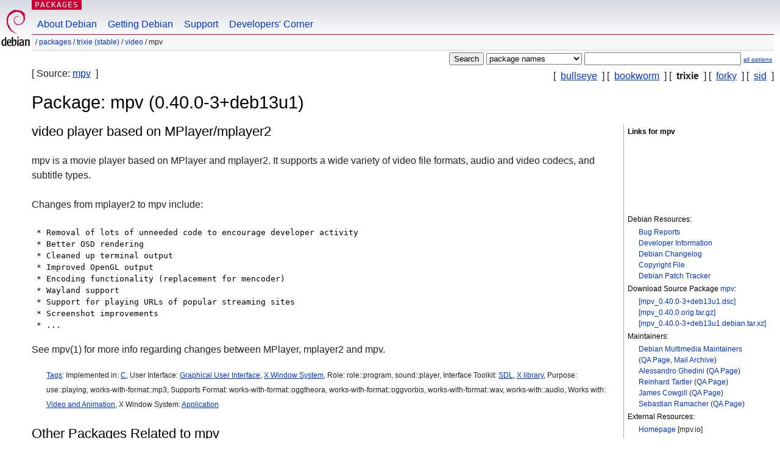

--- FILE ---
content_type: text/html; charset=UTF-8
request_url: https://packages.debian.org/stable/mpv
body_size: 6079
content:



<!DOCTYPE html PUBLIC "-//W3C//DTD HTML 4.01//EN" "http://www.w3.org/TR/html4/strict.dtd">
<html lang="en">
<head>
<title>Debian -- Details of package mpv in trixie</title>
<link rev="made" href="mailto:webmaster@debian.org">
<meta http-equiv="Content-Type" content="text/html; charset=UTF-8">
<meta name="Author" content="Debian Webmaster, webmaster@debian.org">
<meta name="Description" content="video player based on MPlayer/mplayer2">
<meta name="Keywords" content="Debian,  trixie, us, main, video, 0.40.0-3+deb13u1">


<link href="/debpkg.css" rel="stylesheet" type="text/css" media="all">

<script src="/packages.js" type="text/javascript"></script>
</head>
<body>
<div id="header">
   <div id="upperheader">

   <div id="logo">
  <!-- very Debian specific use of the logo stuff -->
<a href="https://www.debian.org/"><img src="/Pics/openlogo-50.png" alt="Debian" with="50" height="61"></a>
</div> <!-- end logo -->
<p class="hidecss"><a href="#inner">skip the navigation</a></p>
<p class="section"><a href="/">Packages</a></p>
</div> <!-- end upperheader -->
<!-- navbar -->
<div id="navbar">
<ul>
   <li><a href="https://www.debian.org/intro/about">About Debian</a></li>
   <li><a href="https://www.debian.org/distrib/">Getting Debian</a></li>
   <li><a href="https://www.debian.org/support">Support</a></li>
   <li><a href="https://www.debian.org/devel/">Developers'&nbsp;Corner</a></li>
</ul>
</div> <!-- end navbar -->

<div id="pnavbar">
 &nbsp;&#x2F; <a href="/" title="Debian Packages Homepage">Packages</a>

 &#x2F; <a href="/trixie/" title="Overview over this suite">trixie (stable)</a> 

 &#x2F; <a href="/trixie/video/" title="All packages in this section">video</a> 

 &#x2F; mpv 

</div> <!-- end navbar -->

</div> <!-- end header -->
<div id="content">


<form method="GET" action="/search">
<div id="hpacketsearch">






<input type="submit" value="Search">
<select size="1" name="searchon">
<option value="names" selected="selected">
package names</option>
<option value="all" >descriptions</option>
<option value="sourcenames" >source package names</option>
<option value="contents" >package contents</option>
</select>
<input type="text" size="30" name="keywords" value="" id="kw">
<span style="font-size: 60%"><a href="/">all options</a></span>
</div> <!-- end hpacketsearch -->
</form>

<!-- show.tmpl -->


   <div id="pothers">       [&nbsp;    <a  href="/bullseye/mpv">bullseye</a>  &nbsp;]
          [&nbsp;    <a  href="/bookworm/mpv">bookworm</a>  &nbsp;]
          [&nbsp;   <strong>trixie</strong>  &nbsp;]
          [&nbsp;    <a  href="/forky/mpv">forky</a>  &nbsp;]
          [&nbsp;    <a  href="/sid/mpv">sid</a>  &nbsp;]</div>


<div id="psource">
  [&nbsp;Source:    <a title="Source package building this package" href="/source/trixie/mpv">mpv</a>  &nbsp;]
</div>

<!-- messages.tmpl -->

<h1>Package: mpv (0.40.0-3+deb13u1)
</h1>


<div id="pmoreinfo">
<h2>Links for mpv</h2>

<div class="screenshot">
<a id="screenshot" href="https://screenshots.debian.net/package/mpv"><img src="https://screenshots.debian.net/thumbnail-with-version//mpv/0.40.0-3+deb13u1" alt="Screenshot" border="0"/></a>
</div>

<h3>Debian Resources:</h3>
<ul>
<li><a href="https://bugs.debian.org/mpv">Bug Reports</a></li>

<li><a href="https://tracker.debian.org/mpv">Developer Information</a></li>



<li><a href="https://metadata.ftp-master.debian.org/changelogs//main/m/mpv/mpv_0.40.0-3+deb13u1_changelog">Debian Changelog</a></li>
<li><a href="https://metadata.ftp-master.debian.org/changelogs//main/m/mpv/mpv_0.40.0-3+deb13u1_copyright">Copyright File</a></li>




  
      
      
    
    <li><a href="https://sources.debian.org/patches/mpv/0.40.0-3+deb13u1/">Debian Patch Tracker</a></li>
      
</ul>


  <h3>Download Source Package <a href="/source/trixie/mpv">mpv</a>:</h3>
  
    <ul>
    <li><a href="http://deb.debian.org/debian/pool/main/m/mpv/mpv_0.40.0-3+deb13u1.dsc">[mpv_0.40.0-3+deb13u1.dsc]</a></li>
    
  
    
    <li><a href="http://deb.debian.org/debian/pool/main/m/mpv/mpv_0.40.0.orig.tar.gz">[mpv_0.40.0.orig.tar.gz]</a></li>
    
  
    
    <li><a href="http://deb.debian.org/debian/pool/main/m/mpv/mpv_0.40.0-3+deb13u1.debian.tar.xz">[mpv_0.40.0-3+deb13u1.debian.tar.xz]</a></li>
    </ul>
  
  


  <h3>Maintainers:</h3><ul>	<li><a href="mailto:debian-multimedia@lists.debian.org">Debian Multimedia Maintainers</a>
	(<a href="https://qa.debian.org/developer.php?login=debian-multimedia%40lists.debian.org" title="An overview over the maintainer's packages and uploads">QA&nbsp;Page</a>, <a href="https://lists.debian.org/debian-multimedia/" title="Archive of the Maintainer Mailinglist">Mail&nbsp;Archive</a>)
	</li>	<li><a href="mailto:ghedo@debian.org">Alessandro Ghedini</a>
	(<a href="https://qa.debian.org/developer.php?login=ghedo%40debian.org" title="An overview over the maintainer's packages and uploads">QA&nbsp;Page</a>)
	</li>	<li><a href="mailto:siretart@tauware.de">Reinhard Tartler</a>
	(<a href="https://qa.debian.org/developer.php?login=siretart%40tauware.de" title="An overview over the maintainer's packages and uploads">QA&nbsp;Page</a>)
	</li>	<li><a href="mailto:jcowgill@debian.org">James Cowgill</a>
	(<a href="https://qa.debian.org/developer.php?login=jcowgill%40debian.org" title="An overview over the maintainer's packages and uploads">QA&nbsp;Page</a>)
	</li>	<li><a href="mailto:sramacher@debian.org">Sebastian Ramacher</a>
	(<a href="https://qa.debian.org/developer.php?login=sramacher%40debian.org" title="An overview over the maintainer's packages and uploads">QA&nbsp;Page</a>)
	</li></ul>

<h3>External Resources:</h3>
<ul>
<li><a href="https://mpv.io/">Homepage</a> [mpv.io]</li>
</ul>



	
	<h3>Similar packages:</h3>
	<ul>
	
	<li><a href="/libmpv-dev">libmpv-dev</a></li>
	

	
	<li><a href="/libmpv2">libmpv2</a></li>
	

	
	<li><a href="/libmpv1">libmpv1</a></li>
	

	
	<li><a href="/mencoder">mencoder</a></li>
	

	
	<li><a href="/ogmrip">ogmrip</a></li>
	

	
	<li><a href="/libogmrip-dev">libogmrip-dev</a></li>
	

	
	<li><a href="/ogmrip-doc">ogmrip-doc</a></li>
	

	
	<li><a href="/libogmrip1">libogmrip1</a></li>
	

	
	<li><a href="/mplayer">mplayer</a></li>
	

	
	<li><a href="/mplayer-gui">mplayer-gui</a></li>
	

	
	<li><a href="/kmplayer">kmplayer</a></li>
	</ul>


</div> <!-- end pmoreinfo -->




<div id="ptablist">
</div>


<div id="pdesctab">

<div id="pdesc" >
	
	<h2>video player based on MPlayer/mplayer2</h2>
	<p>
mpv is a movie player based on MPlayer and mplayer2. It supports a wide
variety of video file formats, audio and video codecs, and subtitle types.
<p>
Changes from mplayer2 to mpv include:
<pre>
 * Removal of lots of unneeded code to encourage developer activity
 * Better OSD rendering
 * Cleaned up terminal output
 * Improved OpenGL output
 * Encoding functionality (replacement for mencoder)
 * Wayland support
 * Support for playing URLs of popular streaming sites
 * Screenshot improvements
 * ...
</pre>
See mpv(1) for more info regarding changes between MPlayer, mplayer2 and mpv.
	

</div> <!-- end pdesc -->


      <div id="ptags"><p>
    <a href="https://debtags.debian.org/search/?wl=&q=mpv&qf=default">Tags</a>:
  
  Implemented in: 
  
   <a href="/about/debtags#implemented-in::c">C</a>, 
  
  
  

  
  
  User Interface: 
  
   <a href="/about/debtags#interface::graphical">Graphical User Interface</a>, 
  
  
  

  
  
  
  
   <a href="/about/debtags#interface::x11">X Window System</a>, 
  
  
  

  
  
  Role: 
  
  role::program,
 sound::player, 
  
  
  

  
  
  Interface Toolkit: 
  
   <a href="/about/debtags#uitoolkit::sdl">SDL</a>, 
  
  
  

  
  
  
  
   <a href="/about/debtags#uitoolkit::xlib">X library</a>, 
  
  
  

  
  
  Purpose: 
  
  use::playing,
 works-with-format::mp3, 
  
  
  

  
  
  Supports Format: 
  
  works-with-format::oggtheora,
 works-with-format::oggvorbis, 
  
  
  

  
  
  
  
  works-with-format::wav,
 works-with::audio, 
  
  
  

  
  
  Works with: 
  
   <a href="/about/debtags#works-with::video">Video and Animation</a>, 
  
  
  

  
  
  X Window System: 
  
   <a href="/about/debtags#x11::application">Application</a>
  
  
      </p>
    </div> <!-- end ptags -->



</div> <!-- pdesctab -->





      <div id="pdeps">
    <h2>Other Packages Related to mpv</h2>

    <table id="pdeplegend" class="visual" summary="legend"><tr>
    
    <td><ul class="uldep"><li>depends</li></ul></td>
    <td><ul class="ulrec"><li>recommends</li></ul></td>
    <td><ul class="ulsug"><li>suggests</li></ul></td>
    <td><ul class="ulenh"><li>enhances</li></ul></td>
    
    </tr></table>

  <ul class="uldep">
  
    <li>
    
      <dl>
      <dt><span class="nonvisual">dep:</span>
	<a href="/trixie/libarchive13t64">libarchive13t64</a>
	 (>= 3.4.0)
        </dt>        <dd lang="en">Multi-format archive and compression library (shared library)
        </dd>
      
      </dl>
    
  
    <li>
    
      <dl>
      <dt><span class="nonvisual">dep:</span>
	<a href="/trixie/libasound2t64">libasound2t64</a>
	 (>= 1.0.27)
        </dt>        <dd lang="en">shared library for ALSA applications
        </dd>
      
      </dl>
    
  
    <li>
    
      <dl>
      <dt><span class="nonvisual">dep:</span>
	<a href="/trixie/libass9">libass9</a>
	 (>= 1:0.15.0)
        </dt>        <dd lang="en">library for SSA/ASS subtitles rendering
        </dd>
      
      </dl>
    
  
    <li>
    
      <dl>
      <dt><span class="nonvisual">dep:</span>
	<a href="/trixie/libatomic1">libatomic1</a>
	 (>= 4.8)
         [armel]</dt>        <dd lang="en">support library providing __atomic built-in functions
        </dd>
      
      </dl>
    
  
    <li>
    
      <dl>
      <dt><span class="nonvisual">dep:</span>
	<a href="/trixie/libavcodec61">libavcodec61</a>
	 (>= 7:7.1)
        </dt>        <dd lang="en">FFmpeg library with de/encoders for audio/video codecs - runtime files
        </dd>
      
      </dl>
    
  
    <li>
    
      <dl>
      <dt><span class="nonvisual">dep:</span>
	<a href="/trixie/libavdevice61">libavdevice61</a>
	 (>= 7:7.0)
        </dt>        <dd lang="en">FFmpeg library for handling input and output devices - runtime files
        </dd>
      
      </dl>
    
  
    <li>
    
      <dl>
      <dt><span class="nonvisual">dep:</span>
	<a href="/trixie/libavfilter10">libavfilter10</a>
	 (>= 7:7.0)
        </dt>        <dd lang="en">FFmpeg library containing media filters - runtime files
        </dd>
      
      </dl>
    
  
    <li>
    
      <dl>
      <dt><span class="nonvisual">dep:</span>
	<a href="/trixie/libavformat61">libavformat61</a>
	 (>= 7:7.0)
        </dt>        <dd lang="en">FFmpeg library with (de)muxers for multimedia containers - runtime files
        </dd>
      
      </dl>
    
  
    <li>
    
      <dl>
      <dt><span class="nonvisual">dep:</span>
	<a href="/trixie/libavutil59">libavutil59</a>
	 (>= 7:7.1)
        </dt>        <dd lang="en">FFmpeg library with functions for simplifying programming - runtime files
        </dd>
      
      </dl>
    
  
    <li>
    
      <dl>
      <dt><span class="nonvisual">dep:</span>
	<a href="/trixie/libbluray2">libbluray2</a>
	 (>= 1:0.2.2)
        </dt>        <dd lang="en">Blu-ray disc playback support library (shared library)
        </dd>
      
      </dl>
    
  
    <li>
    
      <dl>
      <dt><span class="nonvisual">dep:</span>
	<a href="/trixie/libc6">libc6</a>
	 (>= 2.38)
        </dt>        <dd lang="en">GNU C Library: Shared libraries	  <br>also a virtual package provided by
	  
	    <span id="js_libc6" class="p_js_elem"></span> <span id="html_libc6"><a href="/trixie/libc6-udeb">libc6-udeb</a></span>
	
        
        </dd>
      
      </dl>
    
  
    <li>
    
      <dl>
      <dt><span class="nonvisual">dep:</span>
	<a href="/trixie/libcaca0">libcaca0</a>
	 (>= 0.99.beta20)
        </dt>        <dd lang="en">colour ASCII art library
        </dd>
      
      </dl>
    
  
    <li>
    
      <dl>
      <dt><span class="nonvisual">dep:</span>
	<a href="/trixie/libcdio-cdda2t64">libcdio-cdda2t64</a>
	 (>= 10.2+2.0.0)
        </dt>        <dd lang="en">library to read and control digital audio CDs
        </dd>
      
      </dl>
    
  
    <li>
    
      <dl>
      <dt><span class="nonvisual">dep:</span>
	<a href="/trixie/libcdio-paranoia2t64">libcdio-paranoia2t64</a>
	 (>= 10.2+2.0.0)
        </dt>        <dd lang="en">library to read digital audio CDs with error correction
        </dd>
      
      </dl>
    
  
    <li>
    
      <dl>
      <dt><span class="nonvisual">dep:</span>
	<a href="/trixie/libcdio19t64">libcdio19t64</a>
	 (>= 2.1.0)
        </dt>        <dd lang="en">library to read and control CD-ROM
        </dd>
      
      </dl>
    
  
    <li>
    
      <dl>
      <dt><span class="nonvisual">dep:</span>
	<a href="/trixie/libdisplay-info2">libdisplay-info2</a>
	 (>= 0.2.0)
        </dt>        <dd lang="en">EDID and DisplayID library (shared library)
        </dd>
      
      </dl>
    
  
    <li>
    
      <dl>
      <dt><span class="nonvisual">dep:</span>
	<a href="/trixie/libdrm2">libdrm2</a>
	 (>= 2.4.105)
        </dt>        <dd lang="en">Userspace interface to kernel DRM services -- runtime
        </dd>
      
      </dl>
    
  
    <li>
    
      <dl>
      <dt><span class="nonvisual">dep:</span>
	<a href="/trixie/libdvdnav4">libdvdnav4</a>
	 (>= 4.1.3)
        </dt>        <dd lang="en">DVD navigation library
        </dd>
      
      </dl>
    
  
    <li>
    
      <dl>
      <dt><span class="nonvisual">dep:</span>
	<a href="/trixie/libegl1">libegl1</a>
	
        </dt>        <dd lang="en">Vendor neutral GL dispatch library -- EGL support
        </dd>
      
      </dl>
    
  
    <li>
    
      <dl>
      <dt><span class="nonvisual">dep:</span>
	<a href="/trixie/libgbm1">libgbm1</a>
	 (>= 17.1.0~rc2)
        </dt>        <dd lang="en">generic buffer management API -- runtime
        </dd>
      
      </dl>
    
  
    <li>
    
      <dl>
      <dt><span class="nonvisual">dep:</span>
	<a href="/trixie/libjack-jackd2-0">libjack-jackd2-0</a>
	 (>= 1.9.10+20150825)
        </dt>        <dd lang="en">JACK Audio Connection Kit (libraries)
        </dd>
      
      
    
      
      <dt>or 
	<a href="/trixie/libjack-0.125">libjack-0.125</a>
	
        </dt>        <dd lang="en">	  virtual package provided by
	  
	    <span id="js_libjack-0.125" class="p_js_elem"></span> <span id="html_libjack-0.125"><a href="/trixie/libjack-jackd2-0">libjack-jackd2-0</a>, <a href="/trixie/libjack0">libjack0</a></span>
	
        
        </dd>
      
      </dl>
    
  
    <li>
    
      <dl>
      <dt><span class="nonvisual">dep:</span>
	<a href="/trixie/libjpeg62-turbo">libjpeg62-turbo</a>
	 (>= 1.3.1)
        </dt>        <dd lang="en">libjpeg-turbo JPEG runtime library
        </dd>
      
      </dl>
    
  
    <li>
    
      <dl>
      <dt><span class="nonvisual">dep:</span>
	<a href="/trixie/liblcms2-2">liblcms2-2</a>
	 (>= 2.6)
        </dt>        <dd lang="en">Little CMS 2 color management library
        </dd>
      
      </dl>
    
  
    <li>
    
      <dl>
      <dt><span class="nonvisual">dep:</span>
	<a href="/trixie/liblua5.2-0">liblua5.2-0</a>
	 (>= 5.2.4)
        </dt>        <dd lang="en">Shared library for the Lua interpreter version 5.2
        </dd>
      
      </dl>
    
  
    <li>
    
      <dl>
      <dt><span class="nonvisual">dep:</span>
	<a href="/trixie/libmujs3">libmujs3</a>
	 (>= 1.0.7)
        </dt>        <dd lang="en">Lightweight JavaScript interpreter library
        </dd>
      
      </dl>
    
  
    <li>
    
      <dl>
      <dt><span class="nonvisual">dep:</span>
	<a href="/trixie/libpipewire-0.3-0t64">libpipewire-0.3-0t64</a>
	 (>= 1.0.4)
        </dt>        <dd lang="en">libraries for the PipeWire multimedia server
        </dd>
      
      </dl>
    
  
    <li>
    
      <dl>
      <dt><span class="nonvisual">dep:</span>
	<a href="/trixie/libplacebo349">libplacebo349</a>
	 (>= 7.349.0)
        </dt>        <dd lang="en">GPU-accelerated video/image rendering primitives (shared library)
        </dd>
      
      </dl>
    
  
    <li>
    
      <dl>
      <dt><span class="nonvisual">dep:</span>
	<a href="/trixie/libpulse0">libpulse0</a>
	 (>= 0.99.4)
        </dt>        <dd lang="en">PulseAudio client libraries
        </dd>
      
      </dl>
    
  
    <li>
    
      <dl>
      <dt><span class="nonvisual">dep:</span>
	<a href="/trixie/librubberband2">librubberband2</a>
	 (>= 3.3.0+dfsg)
        </dt>        <dd lang="en">audio time-stretching and pitch-shifting library
        </dd>
      
      </dl>
    
  
    <li>
    
      <dl>
      <dt><span class="nonvisual">dep:</span>
	<a href="/trixie/libsdl2-2.0-0">libsdl2-2.0-0</a>
	 (>= 2.0.12)
        </dt>        <dd lang="en">Simple DirectMedia Layer
        </dd>
      
      </dl>
    
  
    <li>
    
      <dl>
      <dt><span class="nonvisual">dep:</span>
	<a href="/trixie/libsixel1">libsixel1</a>
	 (>= 1.10.5)
        </dt>        <dd lang="en">DEC SIXEL graphics codec implementation (runtime)
        </dd>
      
      </dl>
    
  
    <li>
    
      <dl>
      <dt><span class="nonvisual">dep:</span>
	<a href="/trixie/libsndio7.0">libsndio7.0</a>
	 (>= 1.9.0)
        </dt>        <dd lang="en">Small audio and MIDI framework from OpenBSD, runtime libraries
        </dd>
      
      </dl>
    
  
    <li>
    
      <dl>
      <dt><span class="nonvisual">dep:</span>
	<a href="/trixie/libswresample5">libswresample5</a>
	 (>= 7:7.0)
        </dt>        <dd lang="en">FFmpeg library for audio resampling, rematrixing etc. - runtime files
        </dd>
      
      </dl>
    
  
    <li>
    
      <dl>
      <dt><span class="nonvisual">dep:</span>
	<a href="/trixie/libswscale8">libswscale8</a>
	 (>= 7:7.0)
        </dt>        <dd lang="en">FFmpeg library for image scaling and various conversions - runtime files
        </dd>
      
      </dl>
    
  
    <li>
    
      <dl>
      <dt><span class="nonvisual">dep:</span>
	<a href="/trixie/libuchardet0">libuchardet0</a>
	 (>= 0.0.1)
        </dt>        <dd lang="en">universal charset detection library - shared library
        </dd>
      
      </dl>
    
  
    <li>
    
      <dl>
      <dt><span class="nonvisual">dep:</span>
	<a href="/trixie/libva-drm2">libva-drm2</a>
	 (>= 1.1.0)
        </dt>        <dd lang="en">Video Acceleration (VA) API for Linux -- DRM runtime
        </dd>
      
      </dl>
    
  
    <li>
    
      <dl>
      <dt><span class="nonvisual">dep:</span>
	<a href="/trixie/libva-wayland2">libva-wayland2</a>
	 (>= 1.3.0)
        </dt>        <dd lang="en">Video Acceleration (VA) API for Linux -- Wayland runtime
        </dd>
      
      </dl>
    
  
    <li>
    
      <dl>
      <dt><span class="nonvisual">dep:</span>
	<a href="/trixie/libva-x11-2">libva-x11-2</a>
	 (>= 1.0.3)
        </dt>        <dd lang="en">Video Acceleration (VA) API for Linux -- X11 runtime
        </dd>
      
      </dl>
    
  
    <li>
    
      <dl>
      <dt><span class="nonvisual">dep:</span>
	<a href="/trixie/libva2">libva2</a>
	 (>= 2.2.0)
        </dt>        <dd lang="en">Video Acceleration (VA) API for Linux -- runtime
        </dd>
      
      </dl>
    
  
    <li>
    
      <dl>
      <dt><span class="nonvisual">dep:</span>
	<a href="/trixie/libvdpau1">libvdpau1</a>
	 (>= 0.2)
        </dt>        <dd lang="en">Video Decode and Presentation API for Unix (libraries)
        </dd>
      
      </dl>
    
  
    <li>
    
      <dl>
      <dt><span class="nonvisual">dep:</span>
	<a href="/trixie/libvulkan1">libvulkan1</a>
	 (>= 1.2.131.2)
        </dt>        <dd lang="en">Vulkan loader library
        </dd>
      
      </dl>
    
  
    <li>
    
      <dl>
      <dt><span class="nonvisual">dep:</span>
	<a href="/trixie/libwayland-client0">libwayland-client0</a>
	 (>= 1.20.0)
        </dt>        <dd lang="en">wayland compositor infrastructure - client library
        </dd>
      
      </dl>
    
  
    <li>
    
      <dl>
      <dt><span class="nonvisual">dep:</span>
	<a href="/trixie/libwayland-cursor0">libwayland-cursor0</a>
	 (>= 1.15.0)
        </dt>        <dd lang="en">wayland compositor infrastructure - cursor library
        </dd>
      
      </dl>
    
  
    <li>
    
      <dl>
      <dt><span class="nonvisual">dep:</span>
	<a href="/trixie/libwayland-egl1">libwayland-egl1</a>
	 (>= 1.15.0)
        </dt>        <dd lang="en">wayland compositor infrastructure - EGL library
        </dd>
      
      </dl>
    
  
    <li>
    
      <dl>
      <dt><span class="nonvisual">dep:</span>
	<a href="/trixie/libx11-6">libx11-6</a>
	 (>= 2:1.2.99.901)
        </dt>        <dd lang="en">X11 client-side library
        </dd>
      
      </dl>
    
  
    <li>
    
      <dl>
      <dt><span class="nonvisual">dep:</span>
	<a href="/trixie/libxext6">libxext6</a>
	
        </dt>        <dd lang="en">X11 miscellaneous extension library
        </dd>
      
      </dl>
    
  
    <li>
    
      <dl>
      <dt><span class="nonvisual">dep:</span>
	<a href="/trixie/libxkbcommon0">libxkbcommon0</a>
	 (>= 0.5.0)
        </dt>        <dd lang="en">library interface to the XKB compiler - shared library
        </dd>
      
      </dl>
    
  
    <li>
    
      <dl>
      <dt><span class="nonvisual">dep:</span>
	<a href="/trixie/libxpresent1">libxpresent1</a>
	 (>= 1.0.1)
        </dt>        <dd lang="en">X11 Present extension library
        </dd>
      
      </dl>
    
  
    <li>
    
      <dl>
      <dt><span class="nonvisual">dep:</span>
	<a href="/trixie/libxrandr2">libxrandr2</a>
	 (>= 2:1.4.0)
        </dt>        <dd lang="en">X11 RandR extension library
        </dd>
      
      </dl>
    
  
    <li>
    
      <dl>
      <dt><span class="nonvisual">dep:</span>
	<a href="/trixie/libxss1">libxss1</a>
	
        </dt>        <dd lang="en">X11 Screen Saver extension library
        </dd>
      
      </dl>
    
  
    <li>
    
      <dl>
      <dt><span class="nonvisual">dep:</span>
	<a href="/trixie/libxv1">libxv1</a>
	
        </dt>        <dd lang="en">X11 Video extension library
        </dd>
      
      </dl>
    
  
    <li>
    
      <dl>
      <dt><span class="nonvisual">dep:</span>
	<a href="/trixie/libzimg2">libzimg2</a>
	 (>= 0.3.1)
        </dt>        <dd lang="en">scaling, colorspace, depth conversion library (shared library)
        </dd>
      
      </dl>
    
  
    <li>
    
      <dl>
      <dt><span class="nonvisual">dep:</span>
	<a href="/trixie/zlib1g">zlib1g</a>
	 (>= 1:1.1.4)
        </dt>        <dd lang="en">compression library - runtime
        </dd>
      
      </dl>
    
  
  </ul>

  

  

  <ul class="ulrec">
  
    <li>
    
      <dl>
      <dt><span class="nonvisual">rec:</span>
	<a href="/trixie/xdg-utils">xdg-utils</a>
	
        </dt>        <dd lang="en">desktop integration utilities from freedesktop.org
        </dd>
      
      </dl>
    
  
    <li>
    
      <dl>
      <dt><span class="nonvisual">rec:</span>
	<a href="/trixie/yt-dlp">yt-dlp</a>
	
        </dt>        <dd lang="en">downloader of videos from YouTube and other sites
        </dd>
      
      </dl>
    
  
  </ul>

  

  

  <ul class="ulsug">
  
    <li>
    
      <dl>
      <dt><span class="nonvisual">sug:</span>
	<a href="/trixie/libcuda1">libcuda1</a>
	
        </dt>        <dd lang="en">NVIDIA CUDA Driver Library
        </dd>
      
      </dl>
    
  
  </ul>

      </div> <!-- end pdeps -->



      <div id="pdownload">
    <h2>Download mpv</h2>
    
    <table summary="The download table links to the download of the package and a file overview. In addition it gives information about the package size and the installed size.">
    <caption class="hidecss">Download for all available architectures</caption>
    <tr><th>Architecture</th>
	
	<th>Package Size</th>
	<th>Installed Size</th>
	<th>Files</th>
    </tr>

<tr>

<th><a href="/trixie/amd64/mpv/download">amd64</a></th>


<td class="size">1,312.5&nbsp;kB</td><td class="size">3,462.0&nbsp;kB</td>
<td>

  [<a href="/trixie/amd64/mpv/filelist">list of files</a>]

</td>
</tr>

  

  

<tr>

<th><a href="/trixie/arm64/mpv/download">arm64</a></th>


<td class="size">1,240.3&nbsp;kB</td><td class="size">3,470.0&nbsp;kB</td>
<td>

  [<a href="/trixie/arm64/mpv/filelist">list of files</a>]

</td>
</tr>

  

  

<tr>

<th><a href="/trixie/armel/mpv/download">armel</a></th>


<td class="size">1,173.3&nbsp;kB</td><td class="size">3,019.0&nbsp;kB</td>
<td>

  [<a href="/trixie/armel/mpv/filelist">list of files</a>]

</td>
</tr>

  

  

<tr>

<th><a href="/trixie/armhf/mpv/download">armhf</a></th>


<td class="size">1,175.7&nbsp;kB</td><td class="size">2,571.0&nbsp;kB</td>
<td>

  [<a href="/trixie/armhf/mpv/filelist">list of files</a>]

</td>
</tr>

  

  

<tr>

<th><a href="/trixie/i386/mpv/download">i386</a></th>


<td class="size">1,409.1&nbsp;kB</td><td class="size">3,587.0&nbsp;kB</td>
<td>

  [<a href="/trixie/i386/mpv/filelist">list of files</a>]

</td>
</tr>

  

  

<tr>

<th><a href="/trixie/ppc64el/mpv/download">ppc64el</a></th>


<td class="size">1,388.8&nbsp;kB</td><td class="size">4,110.0&nbsp;kB</td>
<td>

  [<a href="/trixie/ppc64el/mpv/filelist">list of files</a>]

</td>
</tr>

  

  

<tr>

<th><a href="/trixie/riscv64/mpv/download">riscv64</a></th>


<td class="size">1,302.6&nbsp;kB</td><td class="size">3,102.0&nbsp;kB</td>
<td>

  [<a href="/trixie/riscv64/mpv/filelist">list of files</a>]

</td>
</tr>

  

  

<tr>

<th><a href="/trixie/s390x/mpv/download">s390x</a></th>


<td class="size">1,280.2&nbsp;kB</td><td class="size">3,510.0&nbsp;kB</td>
<td>

  [<a href="/trixie/s390x/mpv/filelist">list of files</a>]

</td>
</tr>

      </table>

    </div> <!-- end pdownload -->





</div> <!-- end inner -->

<div id="footer">


<hr class="hidecss">
<!--UdmComment-->
<div id="pageLang">
<div id="langSelector">
<p>This page is also available in the following languages (How to set <a href="https://www.debian.org/intro/cn">the default document language</a>):</p>
<div id="langContainer">

<a href="/bg/trixie/mpv" title="Bulgarian" hreflang="bg" lang="bg" rel="alternate">&#1041;&#1098;&#1083;&#1075;&#1072;&#1088;&#1089;&#1082;&#1080; (B&#601;lgarski)</a>

<a href="/da/trixie/mpv" title="Danish" hreflang="da" lang="da" rel="alternate">dansk</a>

<a href="/de/trixie/mpv" title="German" hreflang="de" lang="de" rel="alternate">Deutsch</a>

<a href="/es/trixie/mpv" title="Spanish" hreflang="es" lang="es" rel="alternate">espa&ntilde;ol</a>

<a href="/fi/trixie/mpv" title="Finnish" hreflang="fi" lang="fi" rel="alternate">suomi</a>

<a href="/fr/trixie/mpv" title="French" hreflang="fr" lang="fr" rel="alternate">fran&ccedil;ais</a>

<a href="/ko/trixie/mpv" title="Korean" hreflang="ko" lang="ko" rel="alternate">&#54620;&#44397;&#50612; (Hangul)</a>

<a href="/hu/trixie/mpv" title="Hungarian" hreflang="hu" lang="hu" rel="alternate">magyar</a>

<a href="/it/trixie/mpv" title="Italian" hreflang="it" lang="it" rel="alternate">Italiano</a>

<a href="/ja/trixie/mpv" title="Japanese" hreflang="ja" lang="ja" rel="alternate">&#26085;&#26412;&#35486; (Nihongo)</a>

<a href="/nl/trixie/mpv" title="Dutch" hreflang="nl" lang="nl" rel="alternate">Nederlands</a>

<a href="/pl/trixie/mpv" title="Polish" hreflang="pl" lang="pl" rel="alternate">polski</a>

<a href="/pt-br/trixie/mpv" title="Portuguese (Brasilia)" hreflang="pt-br" lang="pt-br" rel="alternate">Portugu&ecirc;s (br)</a>

<a href="/ru/trixie/mpv" title="Russian" hreflang="ru" lang="ru" rel="alternate">&#1056;&#1091;&#1089;&#1089;&#1082;&#1080;&#1081; (Russkij)</a>

<a href="/sk/trixie/mpv" title="Slovak" hreflang="sk" lang="sk" rel="alternate">slovensky</a>

<a href="/sv/trixie/mpv" title="Swedish" hreflang="sv" lang="sv" rel="alternate">svenska</a>

<a href="/tr/trixie/mpv" title="Turkish" hreflang="tr" lang="tr" rel="alternate">T&uuml;rk&ccedil;e</a>

<a href="/uk/trixie/mpv" title="Ukrainian" hreflang="uk" lang="uk" rel="alternate">&#1091;&#1082;&#1088;&#1072;&#1111;&#1085;&#1089;&#1100;&#1082;&#1072; (ukrajins'ka)</a>

<a href="/zh-cn/trixie/mpv" title="Chinese (China)" hreflang="zh-cn" lang="zh-cn" rel="alternate">&#20013;&#25991; (Zhongwen,&#31616;)</a>

<a href="/zh-tw/trixie/mpv" title="Chinese (Taiwan)" hreflang="zh-tw" lang="zh-tw" rel="alternate">&#20013;&#25991; (Zhongwen,&#32321;)</a>

</div>
</div>
</div>
<!--/UdmComment-->


<hr class="hidecss">
<div id="fineprint" class="bordertop">
<div id="impressum">

<p>See our <a href="https://www.debian.org/contact">contact page</a> to get in touch.</p>


<p>
Content Copyright &copy; 1997 - 2026 <a href="https://www.spi-inc.org/">SPI Inc.</a>; See <a href="https://www.debian.org/license">license terms</a>. Debian is a <a href="https://www.debian.org/trademark">trademark</a> of SPI Inc.
 <a href="/about/">Learn more about this site</a>.</p>

</div> <!-- end impressum -->

<div id="sponsorfooter"><p>
This service is sponsored by <a href="http://cs.helsinki.fi/index.en.html">University of Helsinki - Department of Computer Science</a>.</p></div>

</div> <!-- end fineprint -->
</div> <!-- end footer -->
</body>
</html>
